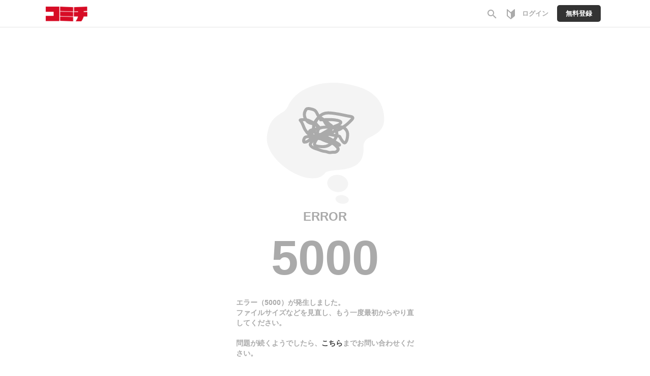

--- FILE ---
content_type: text/html;charset=UTF-8
request_url: https://comici.jp/Hina_Takahashi/series/c2696ec9343c7
body_size: 5284
content:
<!DOCTYPE html>
<html lang="ja">
<head>
    <meta charset="UTF-8" />
    
    <title>エラーが発生しました。 | 
        Webマンガのコミチ
        
    </title>

    
    
        <!-- Load Comici head -->
        
	
	
		
		<meta name="robots" content="noindex,nofollow">
		<meta name="googlebot" content="noindex,nofollow,noarchive">
	
	<meta name="viewport" content="width=device-width,initial-scale=1.0,maximum-scale=1.0,user-scalable=yes,shrink-to-fit=no" />
	<meta name="robots" content="max-image-preview:large">
	
	<meta property="og:locale" content="ja_JP" />
	<meta property="og:type" content="article" />
	<meta property="og:image:width" content="1200" />
	<meta property="og:image:height" content="630" />
	
	<meta property="fb:app_id" content="1640312576062215" />
	<meta property="article:publisher" content="https://www.facebook.com/comicijp/" />
	
	<meta name="twitter:site" content="@comici_jp" />
	<meta name="_csrf" content="FBS9oP8ZIhZbXYZUuueQ41a14kOrhjZxVa-YCAuOTkeDPwYJJHGMmcotE3V2ZLBl38qk0DTWz3uTvwJcMZmuOz27eXG2WWI5" />
	<meta name="_csrf_header" content="X-CSRF-TOKEN" />
	<meta name="keywords" content="コミチ,マンガ,漫画,無料,コミック,読み放題,縦スク,WEBマンガ,漫画家,マンガ広告">


	
	<link rel="preload" href="" as="image" type="image/svg+xml">
	<link rel="preload" href="https://fonts.googleapis.com/icon?family=Material+Icons|Material+Icons+Outlined&display=swap" as="style" onload="this.onload=null;this.rel='stylesheet'" />
	<noscript><link rel="stylesheet" href="https://fonts.googleapis.com/icon?family=Material+Icons|Material+Icons+Outlined&display=swap" /></noscript>

	<link rel="shortcut icon" href="https://cdn-public.comici.jp/images/favicon.ico" />
	<link rel="apple-touch-icon" sizes="180x180" href="https://cdn-public.comici.jp/images/apple-touch-icon.png">

	<!-- GAトラッキング -->
	
		
    

    
    
    

    
        
        
    

	

	
	
		<link rel="preload" href="/css/bootstrap-4e14e9ece3.css" as="style" onload="this.onload=null;this.rel='stylesheet'" />
		<noscript><link rel="stylesheet" href="/css/bootstrap-4e14e9ece3.css" /></noscript>

		<link rel="preload" href="/css/libs/jquery-ui-13156c220a.min.css" as="style" onload="this.onload=null;this.rel='stylesheet'" />
		<noscript><link rel="stylesheet" href="/css/libs/jquery-ui-13156c220a.min.css" /></noscript>

		<link rel="stylesheet" href="/css/style-77ae2aa731.css" /> <!-- do not use preload -->

		<link rel="preload" href="/css/articles-45bd389509.css" as="style" onload="this.onload=null;this.rel='stylesheet'" />
		<noscript><link rel="stylesheet" href="/css/articles-45bd389509.css" /></noscript>

		
	


	
	
		<script src="https://ajax.googleapis.com/ajax/libs/jquery/1.11.1/jquery.min.js"></script>
		
		<script src="/js/libs/purify-ba06987beb.min.js" defer="defer"></script>
		
		<script src="https://maxcdn.bootstrapcdn.com/bootstrap/3.3.7/js/bootstrap.min.js" defer></script>
		<script src="/js/libs/jquery-ui-21bae0c6ca.min.js" defer></script>
		<script src="/js/libs/jquery.ui-28b8987546.touch-punch.min.js" defer></script>
		<script src="/js/libs/jquery-aeb160669d.cookie.js" defer="defer"></script>
		<script src="/js/libs/nicetooltip-3b50bbf817.js" defer="defer"></script>
		<script src="/js/libs/lazysizes-1ce7aa4182.min.js" defer></script>
		<script src="/js/common/comici-d5cdad597d.common.js"></script>
		<script src="/js/common/comici-a7234c298f.logging.js"></script>
		<script src="/js/comici-dfac8bfbbb.ajax.custom.js" defer></script>
		<script src="/js/search-510cc0c355.autocomplete.js" defer="defer"></script>
		
			<script src="/js/notification-000e8d6571.js" defer="defer"></script>
		
		<script type="text/javascript" src="/js/storeitem/storeitem-ae65714568.info.js" defer="defer"></script>

		
	
	<!-- Global -->
	<script>
		var isRentalSite = false;
		var appEnv = null;
		var appConst = window.appConst || {
			cdn : null,
			cdnPubic : null,
			appName : "\u30B3\u30DF\u30C1",
			spkTest : "pk_test_51QMi5G4Ej4UcxoCfVZf5MB9SfM7LU8BfnjEyKpZC5keWSycxmJCS1qgMCRaFaVTyvaQEKirsgFV6a8LwNXBqCwF500CjByQAh1",
			spkLive : "pk_live_3oPsADXEg0vuhhrnI0BIv1sC00Br3n1tdx",
		};
	</script>
	<!-- 構造化データ -->
	<script type="application/ld+json">
		{
			"@context": "https://schema.org",
			"@type": "WebSite",
			"name": "Webマンガのコミチ",
			"url": "https://"
		}
	</script>

    

    
    
    <meta charset="UTF-8" />
    
    
		<meta property="og:title"  content="エラーが発生しました。" />
		<meta property="og:description" content="エラーが発生しました。" />
		<meta name="description" content="エラーが発生しました。" />
	
	<meta name="twitter:card" content="summary_large_image" />
	
		<meta property="og:url"  content="null/docs/error" />
		<link rel="canonical" href="null/docs/error">
	
	
		<meta property="og:image"  content="https://cdn-public.comici.jp/images/ogp.jpg" />
		<meta name="twitter:image" content="https://cdn-public.comici.jp/images/ogp.jpg" />
	
	
	<meta name="robots" content="noindex,nofollow">
	<style type="text/css">
<!--
.error-box {
    position: relative;
	width: 330px;
	height: 350px;
	margin: 0 auto;
}
.error-img {
    width: 250px;
    position: absolute;
    top: 60%;
    left: 50%;
    -webkit-transform: translate(-50%,-50%);
    transform: translate(-50%,-50%);
    z-index: 1;
}
.error-area{
	position: absolute;
	width: 330px;
	height: 279px;
	
	box-sizing: border-box;
    z-index: 0;
}
.top-link{
	margin: 0 auto;
	display: block;
	padding: 10px;
	width: 200px;
	border-radius: 30px;
	background-color: #000;
	color: #fff;
}
.error-code, .error-code-error, .error-message-box {
	color: #aaa;
	font-weight: 600;
}
.error-code{
	font-size: 96px;
}
.error-code-text{
	font-size: 24px;
	display:block;
	line-height: 1.0;
}
.error-code{
	margin: 0 auto;
}
.error-message-box{
	width: 350px;
	margin: 0 auto;
}

-->
</style>
</head>

<body
>
    
        
            				
	
	

	


	
    <div class="modal" id="general-confirm-dialog" tabindex="-1" role="dialog" aria-labelledby="staticModalLabel" aria-hidden="true" data-show="true" data-keyboard="false" data-backdrop="static">
        <div class="modal-dialog modal-dialog-centered" style="z-index: 3000">
            <div class="modal-content">
                <div class="modal-header">
                    <button type="button" class="close" data-result="reject" data-dismiss="modal">
                        <span aria-hidden="true">&#215;</span><span class="sr-only">閉じる</span>
                    </button>
                    <div class="modal-title">確認</div>
                </div>
                <div class="modal-body">
                    本当に「<span class="strong-text0 red-text dynamic-message">Test</span>」を削除していいですか？<br>
                </div>
                <div class="modal-footer">
                    <button type="button" class="btn btn-action" data-result="resolve" data-dismiss="modal">はい</button>
                    <button type="button" class="btn btn-close" data-result="reject" data-dismiss="modal">いいえ</button>
                </div>
            </div>
        </div>
    </div>


	
    <span id="recomendRequestId" class="hide-area2">randam123</span>
    <span id="recommendRequestId" class="hide-area2">randam123</span>
    <span id="sessionId" class="hide-area2">session123</span>
	

        
        
    

    
        
            
                
	<span class="login_user_id" id="login_user_id" style="display:none"></span>
	<span class="is_logout" style="display:none"></span>
	<header class="h" id="xHeader">
		<div class="h-main">

			
			<div class="h-main-sitename">
				
				

				
				
					<div class="h-main-logo-wrap">
						<a href="/" class="h-main-logo-link">
							<img src="[data-uri]" data-src="//cdn.comici.jp/img/logo02.svg" class="h-main-logo-img lazyload" alt="コミチ" width="81" height="29" />
							<img src="[data-uri]" data-src="//cdn.comici.jp/img/logo_s.svg" class="h-main-logo-img mode-sp lazyload" alt="コミチ" width="26" height="28" />
						</a>
					</div>
				
			</div>

			
			<nav class="h-main-nav mode-to-home">
				
				

			</nav>


			
			<nav class="h-main-nav only-icon">
				<a id="searchBtnOnlyIcon" href="null/search" class="h-main-nav-link">
					<i class="material-icons">search</i>
				</a>
				<a class="h-main-nav-link tutorial-link" href="null/tutorial/">
					<span class="svg-icon">
						<svg width="16" height="20" viewBox="0 0 16 20" fill="none" xmlns="http://www.w3.org/2000/svg">
							<path d="M15.7094 0.240774C15.5725 0.118777 15.3954 0.0514896 15.212 0.0517586C14.942 0.128065 14.6889 0.254632 14.4659 0.424816C12.9737 1.66834 7.99957 6.02067 7.99957 6.02067C7.99957 6.02067 3.02547 1.66834 1.53324 0.424816C1.31022 0.254632 1.05709 0.128065 0.78713 0.0517586C0.589248 0.0517586 0.399471 0.130367 0.259547 0.27029C0.119624 0.410214 0.0410156 0.599991 0.0410156 0.797873V12.9844C0.0414806 13.133 0.0752312 13.2796 0.139788 13.4135C0.204345 13.5473 0.298069 13.665 0.414073 13.7579C0.580705 13.8959 7.54692 19.9481 7.99957 19.9481C8.45221 19.9481 15.4184 13.8959 15.5851 13.7579C15.7011 13.665 15.7948 13.5473 15.8593 13.4135C15.9239 13.2796 15.9576 13.133 15.9581 12.9844V0.797873C15.9583 0.692732 15.9362 0.588749 15.8933 0.492741C15.8504 0.396733 15.7878 0.310868 15.7094 0.240774ZM7.99957 17.6501C6.56205 16.4489 4.65076 14.8285 2.109 12.6424C2.08288 12.62 2.05677 12.5964 2.03065 12.5753V3.46647C4.09241 5.24471 6.61925 7.44575 7.99957 8.65321V17.6501Z" fill="#AAAAAA"/>
						</svg>
					</span>
				</a>
				
				
				
				
					<a href="/signin" class="h-main-nav-link">
						<span class="h-main-nav-link-label">ログイン</span>
					</a>
					<a href="/signup" class="h-main-nav-link mode-btn mode-no-icon h-coin-message-parent">
						<span class="h-main-nav-link-label">無料登録</span>
					</a>
				



				

				
				

			</nav>
		</div>


		
		
	</header>
	<span id="session_id" style="display:none"></span>
	<script type="text/javascript" src="/js/object/user-8e03db3ec3.info.common.js" defer="defer"></script>
	

            
            
        
    

    <main>
        <div class="main-areaL">
            <div class="content-boxL">
                <div class="content-box-inner">
                    
		<div id="toast"></div>
		
			<div class="row row2-line">
				<div class="col-xs-12 text-center">
					<div class="error-box">
						<img src="/images/error/all.svg" class="error-img" />
						<div class="error-area">
					</div>
					</div>


					<div class="error-code">
						<span class="error-code-text">
						ERROR
						</span>
						5000
					</div>
				</div>
			</div>
			<div class="row row4-line">
				<div class="col-xs-12">
					<div class="error-message-box">

						
						
						
						
						
						
						
						
						
						
						
						
						
						
						
						
						
							エラー<span>（5000）</span>が発生しました。<br />
							ファイルサイズなどを見直し、もう一度最初からやり直してください。<br />
						
						<br >
						問題が続くようでしたら、<a href="nullhc/ja/requests/new">こちら</a>までお問い合わせください。
					</div>
				</div>
			</div>
			<div class="row row2-line" style="padding-bottom: 30px;">
				<div class="col-xs-12 text-center">
					<a href="/" class="top-link">トップページへ</a>
				</div>
			</div>
		

		

		
	

                    
                </div>
            </div>
        </div>

        
    </main>

    
        
            
		
		
			<footer class="footer footer-box footer-info">
				<div class="container">
					<div class="row">
						<div class="col-xs-12 text-center">
							<p id="pageTop"><a class="pageTop btn" href="#"><img
									data-src="//cdn.comici.jp/img/icons/btn-PageTop.svg"
									class="pageTop-img lazyload"
									width="32"
									height="32"
								/></a></p>
						</div>
					</div>

					<ul class="footer-list-sns">
						<li ><a href="https://twitter.com/comici_jp" target="_blank" ><img class="icon-img-h lazyload" data-src="/images/docs/sns/twitter_white.svg?t=1" alt="Twitter" /></a></li>
						<li ><a href="/mailmagazine/" target="_blank"><img class="icon-img-h lazyload" data-src="/images/docs/sns/mail_white.svg" alt="メールマガジン" /></a></li>
						<li ><a href="https://www.youtube.com/channel/UC4moYa6Fvc6kdHWR8rozZRg" target="_blank" ><img class="icon-img-h lazyload" data-src="/images/docs/sns/youtube_white.svg" alt="YouTube" /></a></li>
					</ul>

					<ul class="footer-list" itemscope itemtype="http://schema.org/SiteNavigationElement">
						<li itemprop="name"><a href="https://comici.co.jp/" itemprop="url">会社概要</a></li>
						<li itemprop="name"><a href="null/webtoon/" itemprop="url">ウェブトゥーン</a></li>						
						<li itemprop="name"><a href="null/tags" itemprop="url">タグ一覧</a></li>

						<li itemprop="name"><a href="" target="_blank" rel="noopener noreferrer" itemprop="url">よくある質問</a></li>
						<li ><a href="null/sns/" target="_blank">SNSアカウント</a></li>
						<li ><a href="https://recruit.comici.co.jp/">採用情報</a></li>
						<li ><a href="https://comici.co.jp/terms">ご利用規約</a></li>
						<li ><a href="https://comici.co.jp/privacy">プライバシーポリシー</a></li>
						<li ><a href="https://comici.co.jp/cookiePolicy">Cookieポリシー</a></li>
						<li ><a href="https://comici.co.jp/tokushohou">特商法表記</a></li>
					</ul>
					<br />
					<ul class="footer-list" >
						<li ><img data-src="/images/icons/language.svg" class="lazyload icon-img2-h" width="20" height="20" /></li>
						<li ><span class="strong-text0"><img data-src="/images/icons/check_w.svg" class="lazyload icon-img" width="16" height="16" />日本語</span></li>
						<li ><a href="null?lang=en">English</a></li>
						<li ><a href="null?lang=cn">中国語（簡体字）</a></li>
					</ul>
					<div class="row text-center">
						<div class="footer-abj-text">
							<img data-src="/images/abj.svg" class="img lazyload" />
							<div class="text">ABJマークは、この電子書店・電子書籍配信サービスが、著作権者からコンテンツ使用許諾を得た正規版配信サービスであることを示す登録商標(登録番号 第6091713号)です。ABJマークの詳細、ABJマークを掲示しているサービスの一覧はこちら。<a href="https://aebs.or.jp/" target="_blank">https://aebs.or.jp/</a></div>
						</div>
					</div>

					<div class="row text-center">
						<div class="footer-copy-text">&copy; 2026 <a href="null/">comici, Inc.</a></div>
					</div>
				</div>
			</footer>
		
	
        
        
    

    <div class="upload-overlay">
        <div class="loading-wrapper show-loading">
            <div class="loading-inner loading-center">
                <div class="lds-ellipsis comici-loading"><div></div><div></div><div></div><div></div></div>

            </div>
        </div>
    </div>

    <script src="/js/comici-auth-bundle-86a850d1a0.js"></script>
</body>
</html>


--- FILE ---
content_type: image/svg+xml
request_url: https://comici.jp/images/abj.svg
body_size: 21280
content:
<svg xmlns="http://www.w3.org/2000/svg" xmlns:xlink="http://www.w3.org/1999/xlink" width="422" height="349" viewBox="0 0 422 349">
  <image id="レイヤー_1" data-name="レイヤー 1" x="60" y="49" width="302" height="250" xlink:href="[data-uri]"/>
</svg>


--- FILE ---
content_type: image/svg+xml
request_url: https://comici.jp/images/docs/sns/youtube_white.svg
body_size: 526
content:
<svg width="32" height="23" viewBox="0 0 32 23" fill="none" xmlns="http://www.w3.org/2000/svg">
<path d="M31.1091 3.95312C30.8121 2.37187 29.4014 1.22187 27.768 0.8625C25.3179 0.359375 20.7889 0 15.8886 0C10.9884 0 6.38515 0.359375 3.93503 0.8625C2.30162 1.22187 0.890951 2.3 0.593967 3.95312C0.296984 5.75 0 8.26562 0 11.5C0 14.7344 0.296984 17.25 0.668214 19.0469C0.965197 20.6281 2.37587 21.7781 4.00928 22.1375C6.60789 22.6406 11.0626 23 15.9629 23C20.8631 23 25.3179 22.6406 27.9165 22.1375C29.5499 21.7781 30.9606 20.7 31.2575 19.0469C31.5545 17.25 31.9258 14.6625 32 11.5C31.8515 8.26562 31.4803 5.75 31.1091 3.95312ZM11.8794 16.5312V6.46875L20.9374 11.5L11.8794 16.5312Z" fill="white"/>
</svg>


--- FILE ---
content_type: image/svg+xml
request_url: https://comici.jp/images/icons/language.svg
body_size: 369
content:
<svg width="24" height="24" viewBox="0 0 24 24" fill="none" xmlns="http://www.w3.org/2000/svg">
<path d="M11.99 2C6.47 2 2 6.48 2 12C2 17.52 6.47 22 11.99 22C17.52 22 22 17.52 22 12C22 6.48 17.52 2 11.99 2ZM18.92 8H15.97C15.65 6.75 15.19 5.55 14.59 4.44C16.43 5.07 17.96 6.35 18.92 8ZM12 4.04C12.83 5.24 13.48 6.57 13.91 8H10.09C10.52 6.57 11.17 5.24 12 4.04ZM4.26 14C4.1 13.36 4 12.69 4 12C4 11.31 4.1 10.64 4.26 10H7.64C7.56 10.66 7.5 11.32 7.5 12C7.5 12.68 7.56 13.34 7.64 14H4.26ZM5.08 16H8.03C8.35 17.25 8.81 18.45 9.41 19.56C7.57 18.93 6.04 17.66 5.08 16ZM8.03 8H5.08C6.04 6.34 7.57 5.07 9.41 4.44C8.81 5.55 8.35 6.75 8.03 8ZM12 19.96C11.17 18.76 10.52 17.43 10.09 16H13.91C13.48 17.43 12.83 18.76 12 19.96ZM14.34 14H9.66C9.57 13.34 9.5 12.68 9.5 12C9.5 11.32 9.57 10.65 9.66 10H14.34C14.43 10.65 14.5 11.32 14.5 12C14.5 12.68 14.43 13.34 14.34 14ZM14.59 19.56C15.19 18.45 15.65 17.25 15.97 16H18.92C17.96 17.65 16.43 18.93 14.59 19.56ZM16.36 14C16.44 13.34 16.5 12.68 16.5 12C16.5 11.32 16.44 10.66 16.36 10H19.74C19.9 10.64 20 11.31 20 12C20 12.69 19.9 13.36 19.74 14H16.36Z" fill="#AAAAAA"/>
</svg>


--- FILE ---
content_type: image/svg+xml
request_url: https://comici.jp/images/error/all.svg
body_size: 2007
content:
<svg width="210" height="217" viewBox="0 0 210 217" fill="none" xmlns="http://www.w3.org/2000/svg">
<path d="M202.791 71.4957C200.959 37.3704 176.245 21.3475 134.203 15.4757C98.6983 10.517 57.7819 22.5886 43.846 53.3143C42.0196 57.3428 39.1406 60.8118 35.3522 63.0764C19.4699 72.5914 12.1571 80.4698 9.07724 102.522C3.2055 144.564 82.2346 193.169 104.945 164.48C113.572 153.579 171.754 170.379 168.609 121.264C168.206 115.008 171.506 109.097 177.068 106.229C192.551 98.2411 203.911 92.245 202.791 71.4957Z" fill="#F4F4F4"/>
<path d="M124.015 195.771C133.456 197.09 141.992 191.832 143.082 184.027C144.172 176.222 137.403 168.827 127.962 167.508C118.522 166.19 109.985 171.448 108.895 179.252C107.805 187.057 114.575 194.453 124.015 195.771Z" fill="#F4F4F4"/>
<path d="M132.377 215.244C138.38 216.083 143.688 213.602 144.232 209.703C144.777 205.804 140.352 201.964 134.349 201.126C128.346 200.287 123.038 202.768 122.493 206.667C121.949 210.566 126.374 214.406 132.377 215.244Z" fill="#F4F4F4"/>
<path d="M97.7761 76.0045C105.358 75.9033 113.07 75.0731 120.613 76.1467C122.464 76.4101 130.031 77.1703 130.897 79.5574C132.3 83.422 121.966 86.3411 120.117 87.2672C115.28 89.6901 110.954 93.0685 106.216 95.6876C102.262 97.8735 97.941 99.9816 94.9747 103.504C92.2791 106.705 88.2554 111.627 87.5986 115.904C86.9481 120.14 94.9576 120.129 97.2442 120.416C108.679 121.848 114.802 117.364 121.074 108.62C125.128 102.97 126.319 97.0691 121.713 91.3886C118.449 87.3638 112.773 87.1406 108.627 84.6025C104.764 82.237 104.443 77.2553 101.287 74.7255C96.6147 70.9807 93.1624 72.1803 90.4356 77.7455C87.5542 83.626 85.5091 90.0343 84.017 96.3981C83.2993 99.4595 83.4726 102.871 82.1021 105.742C80.1896 109.749 75.7665 113.097 71.3572 113.097C67.9094 113.097 70.2872 105.19 73.3431 104.499C78.655 103.297 84.133 103.513 89.4781 102.083C96.3915 100.233 102.313 98.5149 109.549 99.7379C115.031 100.664 120.417 101.965 125.933 102.722C127.269 102.906 129.146 102.995 129.692 104.499C130.442 106.567 135.436 115.132 137.706 114.305C141.887 112.781 142.704 101.887 142.316 98.3878C141.777 93.5318 137.555 88.5807 132.599 88.0133C129.162 87.6197 125.768 88.0577 122.351 88.4752C119.172 88.8637 116.256 88.1554 113.096 88.1554C108.551 88.1554 101.499 87.8376 97.2797 89.4345C91.1892 91.7397 91.3118 102.302 96.003 106.062C101.691 110.621 110.174 112.301 116.925 114.873C121.254 116.522 121.925 117.984 125.082 121.268C129.381 125.742 124.032 130.415 119.337 129.866C116.889 129.58 114.55 130.631 112.103 130.293C109.521 129.936 107.313 128.561 104.656 128.445C100.331 128.257 96.1446 125.895 92.0313 124.75C88.7127 123.827 81.9214 121.298 80.6836 117.716C79.8013 115.162 83.2954 112.624 84.5135 110.681C86.7299 107.144 93.446 104.978 97.1378 103.646C104.4 101.027 112.259 102.423 118.131 96.5403C120.054 94.6141 122.265 94.7538 124.585 93.5914C126.469 92.6477 128.529 92.5104 130.33 91.353C132.227 90.1334 133.878 88.6369 135.826 87.4804C141.017 84.3986 145.287 80.0935 149.444 75.7203C154.335 70.5748 146.51 70.4212 142.28 69.5738C132.072 67.5282 120.656 64.5642 110.188 64.5642C102.794 64.5642 98.3429 66.901 93.9108 72.4517C90.3626 76.8954 86.9953 79.4549 86.322 85.5263C85.924 89.1153 85.7727 91.4749 87.2795 94.9059C89.8668 100.797 99.0296 104.301 105.046 104.747C108.7 105.019 110.128 105.459 113.486 107.412C116.833 109.36 120.029 111.54 123.308 113.594C125.058 114.69 127.392 115.57 128.699 117.254C130.207 119.197 125.149 117.365 124.798 117.183C120.154 114.763 116.259 112.146 111.074 111.107C107.421 110.375 104.077 108.612 100.329 107.981C96.2461 107.292 92.6852 106.835 88.7689 105.422C80.7955 102.547 76.3326 99.8119 71.9601 92.2768C69.1247 87.3907 67.9362 80.9506 64.0876 76.7862C62.9791 75.5867 72.6985 75.6547 74.3005 76.0045C80.0978 77.2704 84.0661 80.355 89.3363 82.755C91.0695 83.5444 93.1255 88.4005 93.0243 90.4293C92.9304 92.3098 80.6722 91.6257 79.407 95.048C78.9629 96.2493 80.1787 97.3619 79.5843 98.672C79.1023 99.7345 79.2384 100.929 79.2652 102.083C79.4429 109.741 92.1165 105.402 95.8612 104.143C103.61 101.539 116.287 97.2791 116.287 87.0185C116.287 85.4416 113.973 84.6438 112.954 83.8209C109.866 81.3288 106.318 76.8209 102.244 76.0045C97.685 75.0909 95.3885 72.4414 93.308 68.3303C91.7677 65.2867 90.6605 61.8809 87.705 60.0165C85.4183 58.574 75.9465 56.001 74.1587 58.2401C67.006 67.1979 72.5783 80.8409 83.7333 82.2576C85.6693 82.5035 87.8361 82.0144 89.7263 82.4353C90.5412 82.6167 92.1982 85.4326 93.0243 86.0948C95.6399 88.1912 96.0348 90.6266 99.6911 88.795" stroke="#AAAAAA" stroke-width="5" stroke-linecap="round"/>
</svg>
